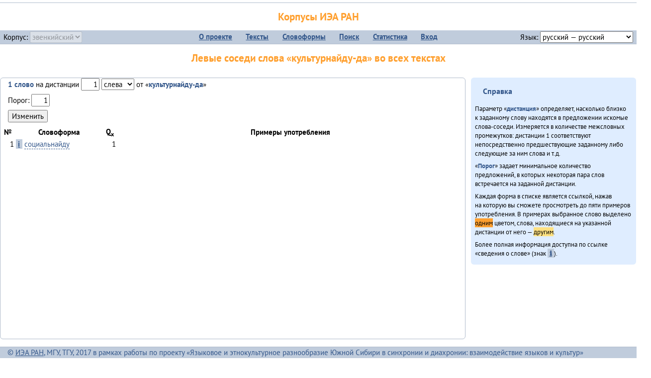

--- FILE ---
content_type: text/html; charset=UTF-8
request_url: https://corpora.iea.ras.ru/corpora/neighbours.php?dist=-1&rl=-1&limit=1&text0=0&word=%D0%BA%D1%83%D0%BB%D1%8C%D1%82%D1%83%D1%80%D0%BD%D0%B0%D0%B9%D0%B4%D1%83-%D0%B4%D0%B0
body_size: 7734
content:

<!DOCTYPE html>
<html>
<head>
	<meta name="Content-Type" content="text/html; charset=utf-8">
	<title>Корпусы ИЭА&nbsp;РАН — Левые соседи слова «культурнайду-да» во всех  текстах</title>
	<!--base href="/corpora/"-->
	<link rel="icon" type="image/png" href="images/favicon.ico">
	<link rel="stylesheet" type="text/css" href="style/jquery-ui/smoothness/jquery-ui.css">
	<link rel="stylesheet" type="text/css" href="style/fonts.css">
	<link rel="stylesheet" type="text/css" href="style/main.css">
	<link rel="stylesheet" type="text/css" href="style/menu.css">
	<link rel="stylesheet" type="text/css" href="style/tables.css">
	<script type="text/javascript" language="javascript" src="javascript/jquery.js"></script>
	<script type="text/javascript" language="javascript" src="javascript/jquery.easing.js"></script>
	<script type="text/javascript" language="javascript" src="javascript/jquery-ui.js"></script>
	<script type="text/javascript" language="javascript" src="javascript/functions.js"></script>
</head>
<body>
<!--Начало видимой страницы-->
<div id="header"><h1><a style="color: inherit; text-decoration: none;" href="./" title="Переход к начальной странице">Корпусы ИЭА&nbsp;РАН</a></h1>
<table id="menu">
<tr>
	<td style="width: 22%; padding-left: 0.5em; text-align: left;">Корпус:&nbsp;<form style="display: inline;" action="/corpora/neighbours.php" method="post"><select name="lang_code" onchange="submit();" disabled><option value="yrk">ненецкий</option><option value="atv">телеутский</option><option value="cjs">шорский</option><option value="evn" selected>эвенкийский</option></select></form></td>
	<td>
	<!--Содержимое выпадающих меню-->
	<ul>
		<li><a href="./">О&nbsp;проекте</a><ul>
			<li><a href="structure.php">Структура&nbsp;корпуса</a></li>
			<li><a href="news.php">Новости</a></li>
			<li><a href="authors.php">Об&nbsp;авторах</a></li>
		</ul></li>
		<li><a href="texts.php">Тексты</a></li>
		<li><a href="wordforms.php">Словоформы</a><ul>
					<li><a href="compare.php">сравнение списков</a></li>
					<li><a href="concordance.php">конкорданс</a></li>
		</ul></li>
		<li><a href="search.php">Поиск</a><ul>
			<li><a href="search_lexgram.php">лексико-грамматический</a></li>
			<li><a href="compare_texts.php">пар предложений</a></li>
		</ul></li>
		<li><a href="statistics.php">Статистика</a></li>
		<li><!--Вход для администраторов--><a href="login.php?return=/corpora/neighbours.php?dist=-1&amp;rl=-1&amp;limit=1&amp;text0=0&amp;word=%D0%BA%D1%83%D0%BB%D1%8C%D1%82%D1%83%D1%80%D0%BD%D0%B0%D0%B9%D0%B4%D1%83-%D0%B4%D0%B0">Вход</a></li>
	</ul></td>
	<td style="width: 22%; padding-right: 0.5em; text-align: right;">Язык:&nbsp;<form style="display: inline;" action="/corpora/neighbours.php" method="post"><select name="iface_lang" onchange="submit();"><option value="eng">английский — English</option><option value="rus" selected>русский — русский</option><option value="yrk">ненецкий — ненэця’ вада</option></select></form></td>
</tr>
</table>
<h1>Левые соседи слова «культурнайду-да» во всех  текстах</h1></div><div id="main"><div><form name="neighbours" action="/corpora/neighbours.php" method="post" onsubmit="checkData();"><input type="hidden" name="word" value="культурнайду-да"><input type="hidden" name="text0" value="0"><input type="hidden" name="wf_kind" value="normalised"><p><strong>1&nbsp;слово</strong> на&nbsp;дистанции <input class="numeric" name="dist" type="text" size="2" value="1"> <select name="rl"><option value="-1" selected>слева</option><option value="1">справа</option></select> от&nbsp;«<strong>культурнайду-да</strong>»</p><p>Порог: <input class="numeric" name="limit" type="text" size="2" value="1"></p><p><input type="submit" value="Изменить"></p></form><table style="width: 100%;"><col style="width: 2em;"><col style="width: 12em;"><col style="width: 2em;"><col width="*"><thead><tr style="background-color: #FFFFFF;"><th>№</th><th>Словоформа</th><th title="Количество употреблений">Q<sub>x</sub></th><th>Примеры употребления</th></tr></thead><tr valign="top"><td class="numeric">1</td><td><a class="info" href="describe_word.php?lang_code=evn&wf_kind=normalised&word=%D1%81%D0%BE%D1%86%D0%B8%D0%B0%D0%BB%D1%8C%D0%BD%D0%B0%D0%B9%D0%B4%D1%83" target="_blank" title="Сведения о слове (в новом окне)">i</a>&nbsp;<a class="samepage wordform" data-provider="where_used_two_words" data-container="w1" data-word1="%D0%BA%D1%83%D0%BB%D1%8C%D1%82%D1%83%D1%80%D0%BD%D0%B0%D0%B9%D0%B4%D1%83-%D0%B4%D0%B0" data-word2="%D1%81%D0%BE%D1%86%D0%B8%D0%B0%D0%BB%D1%8C%D0%BD%D0%B0%D0%B9%D0%B4%D1%83" data-dist="-1" data-id_text="0">социальнайду</a></td><td class="numeric">1</td><td id="w1">&nbsp;</td></tr></table>	</div>
</div>

<div id="right">
	<div class="text_block"><h3>Справка</h3>

<p>Параметр «<strong>дистанция</strong>» определяет, насколько близко к&nbsp;заданному слову находятся в&nbsp;предложении искомые слова-соседи. Измеряется в&nbsp;количестве межсловных промежутков: дистанции 1&nbsp;соответствуют непосредственно предшествующие заданному либо следующие за&nbsp;ним слова и&nbsp;т.д.</p>

<p>«<strong>Порог</strong>» задает минимальное количество предложений, в&nbsp;которых некоторая пара слов встречается на&nbsp;заданной дистанции.</p>

<p>Каждая форма в&nbsp;списке является ссылкой, нажав на&nbsp;которую вы сможете просмотреть до&nbsp;пяти примеров употребления. В&nbsp;примерах выбранное слово выделено <span class="hl_1" style="color: #000000;">одним</span> цветом, слова, находящиеся на&nbsp;указанной дистанции от&nbsp;него&nbsp;— <span class="hl_2" style="color: #000000;">другим</span>.</p>

<p>Более полная информация доступна по&nbsp;ссылке «сведения о&nbsp;слове» (знак <a class="info">ℹ</a>).</p>
</div>
</div>
<script src="javascript/show_example.js"></script><div id="footer">
			&copy;&nbsp;<a href="http://www.iea.ras.ru" target="_blank">ИЭА&nbsp;РАН</a>,&nbsp;МГУ,&nbsp;ТГУ, 2017&nbsp;в рамках работы по проекту «Языковое и&nbsp;этнокультурное разнообразие Южной Сибири в&nbsp;синхронии и&nbsp;диахронии: взаимодействие языков и&nbsp;культур» (грант&nbsp;Правительства&nbsp;РФ&nbsp;П&nbsp;220&nbsp;№14.Y26.31.0014)<br>
			&copy;&nbsp;<a href="http://www.iea.ras.ru" target="_blank">ИЭА&nbsp;РАН</a>, 2011—2014&nbsp;при поддержке программы Президиума РАН «<a href="http://www.corplingran.ru/" target="_blank">Корпусная лингвистика</a>»

		</div>
		</body></html>